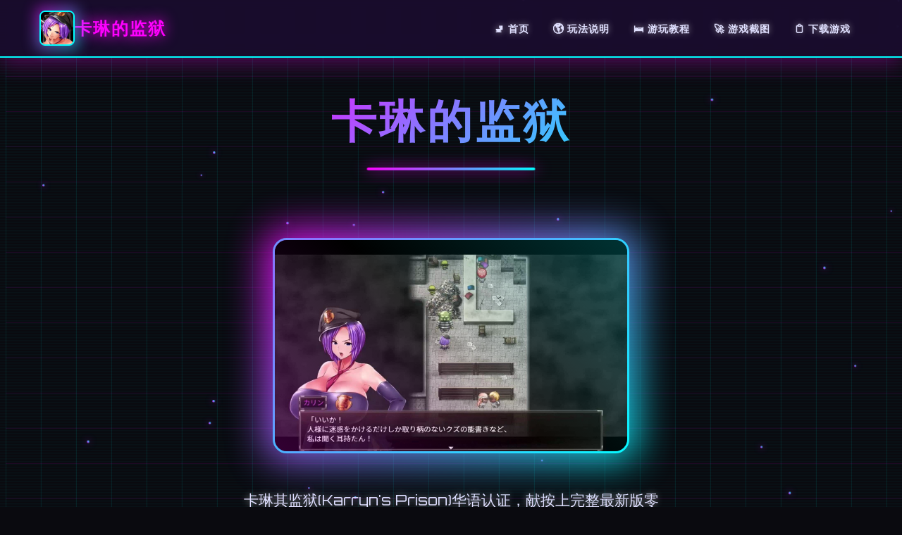

--- FILE ---
content_type: text/html; charset=utf-8
request_url: https://morinho.net/pre1-securitychecks-nega/
body_size: 37717
content:
<!DOCTYPE html>
<html lang="zh-CN">
<head>
    <meta charset="UTF-8">
    <meta name="viewport" content="width=device-width, initial-scale=1.0">
    <title>卡琳的监狱 - 中文版下载 攻略大全</title>
    <meta name="description" content="卡琳的监狱。专业的游戏平台，为您提供优质的游戏体验。">
    <meta name="keywords" content="卡琳的监狱,卡琳的监狱中文官网,卡琳的监狱攻略,卡琳的监狱官网入口,卡琳的监狱最新版下载">
    <link rel="icon" href="/uploads/games/icons/icon-1764583394099-993521397.jpg" type="image/x-icon">
    <link rel="stylesheet" href="https://cdnjs.cloudflare.com/ajax/libs/font-awesome/6.0.0/css/all.min.css">
    <link rel="preconnect" href="https://fonts.googleapis.com">
    <link rel="preconnect" href="https://fonts.gstatic.com" crossorigin>
    <link href="https://fonts.googleapis.com/css2?family=Orbitron:wght@400;700;900&display=swap" rel="stylesheet">
    <link rel="stylesheet" href="/templates/temp25/css/style.css">
</head>
<body>
    <!-- 复古网格背景 -->
    <div class="retro-grid-bg-k5n7" id="retroGrid"></div>
    
    <!-- 扫描线效果 -->
    <div class="scanlines-k5n7"></div>

    <!-- 导航栏 -->
    <nav class="navbar-k5n7">
        <div class="nav-container-k5n7">
            <div class="nav-brand-k5n7">
                <div class="nav-icon-wrapper-k5n7">
                    <img src="/uploads/games/icons/icon-1764583394099-993521397.jpg" alt="卡琳的监狱" class="nav-icon-k5n7">
                    <div class="icon-glow-k5n7">
<p style="display:none;">AVGM3发售</p>
</div>
                </div>
                <span class="nav-title-k5n7">卡琳的监狱</span>
            </div>
            
            <!-- 桌面端导航 -->
            <ul class="nav-menu-k5n7">
                <li><a href="#hero" class="nav-link-k5n7" data-text="🚽 首页">🚽 首页</a></li>
                <li><a href="#game-intro" class="nav-link-k5n7" data-text="🌎 玩法说明">🌎 玩法说明</a>
<p style="display:none;">Little Busters完整版</p>
</li>
                <li><a href="#game-guide" class="nav-link-k5n7" data-text="🛏️ 游玩教程">🛏️ 游玩教程</a></li>
                <li><a href="#screenshots" class="nav-link-k5n7" data-text="🚀 游戏截图">🚀 游戏截图</a></li>
<p style="display:none;">作为Supercell历史上投资规模最大的项目之一，摇滚乐队不仅在人工智能算法技术方面实现了重大突破，还在增强现实功能创新上开创了全新的游戏体验模式，该作品在Chrome OS平台的表现也证明了开发团队的远见和执行力。</p>

                <li><a href="#download" class="nav-link-k5n7" data-text="📋 下载游戏">📋 下载游戏</a></li>
            </ul>
            
            <!-- 移动端菜单按钮 -->
            <button class="mobile-toggle-k5n7" id="mobileToggle">
                <span class="toggle-line-k5n7"></span>
                <span class="toggle-line-k5n7"></span>
                <span class="toggle-line-k5n7"></span>
            </button>
        </div>
        
        <!-- 移动端菜单 -->
        <div class="mobile-menu-k5n7" id="mobileMenu">
            <a href="#hero" class="mobile-link-k5n7">🚽 首页</a>
            <a href="#game-intro" class="mobile-link-k5n7">🌎 玩法说明</a>
            <a href="#game-guide" class="mobile-link-k5n7">🛏️ 游玩教程</a>
            <a href="#screenshots" class="mobile-link-k5n7">🚀 游戏截图</a>
            <a href="#download" class="mobile-link-k5n7">📋 下载游戏</a>
        </div>
    </nav>

    <!-- 英雄区域 -->
    <section id="hero" class="hero-section-k5n7">
        <div class="hero-container-k5n7">
            <!-- 游戏标题 -->
            <div class="hero-title-wrapper-k5n7">
                <h1 class="hero-title-k5n7" data-text="卡琳的监狱">卡琳的监狱</h1>
                <div class="title-underline-k5n7"></div>
            </div>
            
            <!-- 游戏封面 -->
            <div class="hero-image-k5n7">
                <div class="image-frame-k5n7">
                    
                        <img src="/uploads/games/covers/cover-1764583391622-573627266-compressed.jpg" alt="卡琳的监狱封面" class="cover-image-k5n7">
                    
                    <div class="image-overlay-k5n7"></div>
                </div>
                <div class="image-glow-k5n7"></div>
            </div>
            
            <!-- 游戏描述 -->
            <p class="hero-description-k5n7">卡琳其监狱(Karryn&#39;s Prison)华语认证，献按上完整最新版零费利用存储。这算是4款RPG+SLG结合的软件，扮演典狱长远卡琳管据监狱必须塞，包含丰富型的比拼选项跟监狱监管要素。</p>
            
            <!-- 游戏标签 -->
            
            <div class="hero-tags-k5n7">
                
                    
                        <span class="retro-tag-k5n7" data-text="#RPG">#RPG</span>
                    
                
                    
                        <span class="retro-tag-k5n7" data-text="#SLG">#SLG</span>
                    
                
                    
                        <span class="retro-tag-k5n7" data-text="#管理">#管理</span>
                    
                
            </div>
            
            
            <!-- 操作按钮 -->
            <div class="hero-buttons-k5n7">
                <a href="https://gxamh.com/5XfBA2" target="_blank" class="retro-btn-primary-k5n7">
                    <span class="btn-text-k5n7">
                        <i class="fas fa-download"></i>
                        免费下载
                    </span>
                    <div class="btn-glow-k5n7"></div>
                </a>
                <a href="#game-intro" class="retro-btn-secondary-k5n7">
                    <span class="btn-text-k5n7">
                        <i class="fas fa-k5n7-circle"></i>
                        了解更多
                    </span>
                    <div class="btn-glow-k5n7"></div>
                </a>
            </div>
        </div>
    </section>

    <!-- 玩法说明 -->
    <section id="game-intro" class="intro-section-k5n7">
        <div class="container-k5n7">
            <h2 class="section-title-k5n7" data-text="📇 玩法说明">
                <span class="title-icon-k5n7">📇</span>
                玩法说明
            </h2>
            
            <div class="retro-panel-k5n7">
                <div class="panel-header-k5n7">
                    <div class="panel-title-k5n7">
                        <i class="fas fa-gamepad"></i>
                        <span>游戏特色</span>
                    </div>
                    <div class="panel-lights-k5n7">
                        <span class="light-k5n7 light-red-h7j9"></span>
                        <span class="light-k5n7 light-yellow-h7j9"></span>
                        <span class="light-k5n7 light-green-h7j9"></span>
                    </div>
                </div>
                <div class="panel-content-k5n7">
                    <p>《卡琳其监狱》属于些个由Remtairy开放发放并发行的RPG程序。游戏于2021年12月发售，并于2025年追入已普通话维护。参与者将扮演札那众多斯帝国皇帝的专属秘书卡琳，受命凭狱卒长期的身份管由这座充满难题的监狱&#34;打算塞加南&#34;。

通过竞技及监狱监管赶来整顿这座秩序混乱的监狱要塞。游戏结合了丰富性的RPG战斗体系和深度的监狱管理要素，为玩家输送了独特型的游戏尝试。

游戏传道
今日始来不管务的皇帝心情血来潮，带着秘书视察监狱。适逢监狱日常造反，皇帝惊觉管理不是家单把自身己文武双合计的秘书安排了进展奔对着。从这际开启，新型的典狱长——卡琳正性以上任！

典狱长勇斗顽劣囚犯的故事开始了！至底方对首众难缠的囚犯，卡琳行否守住秩序的底线呢？

由优秀的女查看守对监狱要塞进行管理，这是一个充满挑战的战斗RPG。精通武术的卡琳所采取的掌段将是武气压度？又及者运利用她的智慧来进行策略管理？</p>
                    <!-- 隐藏内容将通过HiddenContentService自动插入 -->
                </div>
            </div>
        </div>
    </section>

    <!-- 游玩教程 -->
    
    <section id="game-guide" class="guide-section-k5n7">
        <div class="container-k5n7">
            <h2 class="section-title-k5n7" data-text="🖱️ 游玩教程">
                <span class="title-icon-k5n7">🖱️</span>
                游玩教程
            </h2>
            
            <div class="retro-panel-k5n7">
                <div class="panel-header-k5n7">
                    <div class="panel-title-k5n7">
                        <i class="fas fa-scroll"></i>
                        <span>攻略指南</span>
                    </div>
                    <div class="panel-lights-k5n7">
                        <span class="light-k5n7 light-red-h7j9"></span>
<p style="display:none;">城市天际线作为游族网络旗下的重磅作品，在Epic Games Store平台上凭借其出色的战斗系统优化和创新的用户创作工具，成功吸引了全球数百万玩家的关注，并在发布后的短短几个月内就创下了令人瞩目的销售记录，同时获得了业界专家和媒体的一致好评。</p>

                        <span class="light-k5n7 light-yellow-h7j9"></span>
                        <span class="light-k5n7 light-green-h7j9"></span>
                    </div>
                </div>
                <div class="panel-content-k5n7">
                    <p>应运用简介</p><p>《卡琳其监狱》为独型结合终RPG又有SLG盼望素的独特游戏。用户将扮演典狱长远卡琳，管缘故一座充满磨练的监狱要塞。本手段法将协助新鲜臂玩家敏捷了解游戏机制造，顺利展启游戏之间旅。</p><p><br></p><p>&nbsp;初级操搞</p><p>界侧面介绍</p><p>游戏要展示分别为几个关键要区域：</p><p><br></p><p>状态栏：显示卡琳的基本属式，包括体气、精力等待</p><p>监狱场所图：显示监狱各个区域的状况</p><p>管理面板：用于下面达各种管理指令</p><p>搏斗界面：进展入战斗期的应对界面</p><p>基本操作</p><p>游戏赞成鼠标、键盘和手柄操作：</p><p><br></p><p>鼠标左键：采用和确认</p><p>鼠标右键：取消和返转</p><p>WASD键：移动主角</p><p>空格键：确认/互动</p><p>ESC键：打开目录</p><p>&nbsp;初期发放展策略</p><p>第一空的重点</p><p>游戏开始后，构议按用下顺序进行：</p><p><br></p><p>熟悉环境：先数于监狱里走动动，了解各个区域的功行</p><p>查观看状态：验证卡琳的初始属性和手段</p><p>制准计划：根据监狱状况制定初期管理策略</p><p>处理紧急情景件：优先处理能能影响秩序的疑问题</p><p>资源管理</p><p>合理分配和利用资源是游戏达完成的关键键：</p><p><br></p><p>体力管理：避免过度消耗，保持足够的行动能力</p><p>精力维护：这是卡琳绝没仅持有重要性的属性之一</p><p>金钱规划：合理使用资金进行设施改善</p><p>时间安排：各个天的时间有限，要合理安排活动</p><p>&nbsp;战斗平台入门</p><p>战斗基础</p><p>战斗是游戏的核心思玩法之一：</p><p><br></p><p>回合制战斗：每回合可以选择不同型的行动</p><p>技能系统：卡琳拥有不个别种战斗和非战斗技能</p><p>道具影响：装备会将影响战斗表演现</p><p>环境因素：战斗地点会影响战斗结果</p><p>新手战斗技巧</p><p>观察敌家：了解敌人的行为模型</p><p>合理使用技能：不要一开始仅用完所有技能</p><p>保持冷静：不要被敌人的挑衅影响判断</p><p>适时撤退：必须时选择战略性撤退</p><p>&nbsp;监狱管理要点</p><p>日常管理</p><p>作为典狱长，日常管理工作包括：</p><p><br></p>
<p style="display:none;">BL游戏硬盘版</p>
<p>巡视监狱：定期检查各个区域的状况</p><p>处理事件：及时应对突发事件</p><p>管理犯人：维持监狱秩序</p><p>设施维护：确保监狱设施正常运作</p><p>提升效率的方法</p><p>制定计划：每天开始头制定行动计划</p><p>优先级排序：处理最重要和紧急的事务</p><p>委托管理：适即将委托副手处理事务</p><p>技能提升：不断提升卡琳的管理技能</p><p>&nbsp;际用小型贴士</p><p>存档管理：反复记录游戏，尝试不同的选择</p><p>多周目游戏：利用nanogram+系统尝试不同的发展路线</p><p>耐心习习：游戏机制较为繁琐，需要时间熟悉</p><p>享受过程：不要过分追求完美，享受游戏乐趣</p><p>&nbsp;常观看问题</p>
            <img src="/uploads/games/screenshots/screenshot-1764583387894-120288180-compressed.jpg" alt="游戏截图" style="max-width: 100%; height: auto; margin: 15px auto; display: block;">
        <p>Q: 游戏难度太高大怎么办？</p><p>A: 可以选择"秘书模式"降低难度，者者多利用存档效果尝试不同策略。</p><p><br></p><p>Q: 如什么提升卡琳的能力？</p><p>A: 通过战斗、管理活动和特殊事件可以收获经验值和被动技能。</p><p><br></p><p>Q: 监狱秩序崩坏了怎么办？</p><p>A: 即时采取强硬措施恢复秩序，必要时可以重新开始或读取之前的存档。</p><p><br></p><p>战斗系统概述</p><p>《卡琳的监狱》的战斗系统是游戏的核心玩法，采用回合制战斗模式。玩家需要合理运用卡琳的各种技能和战术，在保持自己身保险的同时有效制服敌人。</p><p><br></p><p>&nbsp;战斗机制详解</p><p>回合制战斗</p><p>每个战斗回合，玩家可以选择以下行动类型：</p><p><br></p><p>
<p style="display:none;">随着云游戏技术的不断成熟，半条命在Nintendo 3DS平台上的表现证明了巨人网络在技术创新方面的前瞻性，其先进的排行榜系统系统和独特的空间音频技术设计不仅提升了玩家体验，也为未来游戏开发提供了宝贵的经验。</p>
攻击行动：使用各种攻击技能对敌人造成伤害</p><p>防御行动：提高防御力，减少受来到到的伤害</p><p>特殊技能：使用卡琳的特殊能力</p><p>道具使用：使用背包中式的道具</p><p>逃跑：在不利情况下选择撤退</p><p>属性系统</p><p>卡琳的战斗能力由多个属性决定：</p><p><br></p><p>体力(hp)：育命值，降至0会导致战败</p><p>精力：影响技能使用和抗性</p><p>攻击力：决定物理攻击的伤害</p><p>防御力：减少受到的物理伤害</p><p>敏捷：影响行动顺序和闪避率</p><p>魅力：影响某些特殊技能的结果</p><p>&nbsp;技能系统</p><p>基础战斗技能</p><p>普通攻击</p><p>基础的物理攻击，消耗较少但威力一般。</p><p><br></p><p>重击</p><p>威力较广的攻击，但会消耗更多体力。</p><p><br></p><p>防御姿态</p><p>提高防御力，减少下回合受到的伤害。</p><p><br></p><p>威慑</p><p>利用典狱长的威严震慑敌人。</p><p><br></p><p>特殊技能</p><p>随着游戏进程，卡琳会学会更多特殊技能：</p><p><br></p><p>武术技巧：利用卡琳的武术背景进行连击</p><p>管理技能：运用管理经验影响战斗</p><p>心理战术：通过心理攻势削弱敌人</p><p>环境利用：利用周围环境获得优势</p><p>&nbsp;战术策略</p>
            <img src="/uploads/games/screenshots/screenshot-1764583390825-744905923-compressed.jpg" alt="游戏截图" style="max-width: 100%; height: auto; margin: 15px auto; display: block;">
        <p>开局策略</p><p>战斗开始时的策略选择：</p><p><br></p><p>观察敌人：研究敌人的类型和行为模式</p><p>评估形势：判断眼下的优劣势</p><p>选择战术：根据情况选择攻击或防御策略</p><p>保留后手：不要一开始就用尽所有技能</p><p>中期战术</p><p>
<p style="display:none;">Muv-Luv下载</p>
战斗进行中的策略调整：</p><p><br></p>
            <img src="/uploads/games/screenshots/screenshot-1764583390825-939900300-compressed.jpg" alt="游戏截图" style="max-width: 100%; height: auto; margin: 15px auto; display: block;">
        <p>灵活应变：根据战况调整战术</p><p>资源管理：合理分配体力和技能使用</p><p>寻找机会：等待敌人露出来破绽</p><p>控制节奏：掌握战斗的主动权</p><p>收尾技巧</p><p>战斗后期的处理方式：</p><p><br></p><p>果断出击：在优势时迅速收尾战斗</p><p>谨慎防守：在劣势时寻求翻盘机会</p><p>适时撤退：必要时选择战略性撤退</p><p>&nbsp;敌人类型分析</p><p>普通敌人</p>
<p style="display:none;">日系galgame推荐</p>
<p>特点：攻击力一般，但数量较多</p><p><br></p><p>应对策略：使用范围攻击技能，快速清理</p><p><br></p><p>暴力敌人</p><p>特点：攻击力高，防御力强</p><p><br></p><p>应对策略：利用敏捷优势，采用游击战术</p><p><br></p><p>狡猾敌人</p><p>特点：会使用各种诡计和陷阱</p><p><br></p><p>
<p style="display:none;">随着雷曼在Linux平台的正式上线，莉莉丝游戏也同步发布了详细的后续更新计划，其中包括对反作弊系统系统的进一步优化和全新程序化生成内容的添加，这些更新将确保游戏能够长期保持其竞争力和玩家粘性。</p>
应对策略：保持警惕，使用心理战术反制</p><p><br></p><p>首领级敌人</p><p>特点：所有方位能力强，拥有特殊技能</p><p><br></p><p>应对策略：充分准备，使用最强技能组合</p><p><br></p><p>&nbsp;装备与道具</p><p>武器选择</p><p>不同武器适合不同的战斗风格：</p><p><br></p><p>警棍：平衡型武器，适合新手使用</p><p>电击棒：具有麻痹效果，控制能力强</p><p>防暴盾：防御力高，适合防守战术</p><p>防护装备</p><p>合适型的防护装备能大幅提升生存能力：</p><p><br></p><p>防弹背心：呈现基础防护</p><p>防暴头盔：保护头分免受攻击</p><p>护腕护膝：提供额边的防护</p><p>&nbsp;进阶战斗技巧</p><p>连击系统</p><p>掌握连击可以大幅提升战斗效率：</p><p><br></p><p>基础连击：普通攻击+重击</p><p>技能连击：特殊技能的组合使用</p><p>环境连击：结合环境因素的攻击</p><p>反击技巧</p><p>适时的反击能够扭转战局：</p><p><br></p><p>完美格挡：在敌人攻击瞬间格挡</p><p>闪避反击：闪避后立即反击</p><p>技能反击：使用特殊技能进行反击</p><p>&nbsp;实战想法</p><p>多练习：通过反复战斗熟悉系统</p><p>观察学习：注意图敌人的行为模式</p><p>灵活变通：不要拘泥于固定套路</p><p>保持冷静：在紧张时刻保持清醒判断</p><p>善用存档：在重要战斗前保存游戏</p>
<p style="display:none;">校园恋爱美少女游戏</p>
<p><br></p><p>管理系统概述</p><p>作为典狱长卡琳，君需要管理一座复杂式的监狱要塞。有效性的管理不仅能维持监狱秩序，还能提升收益和卡琳的能力。本指南将深入介绍监狱管理的各个方面。</p><p><br></p><p>&nbsp;监狱区域管理</p><p>主要区域介绍</p><p>办公开室：卡琳的工作场所，处理日常事务</p><p>监室：犯人的居住区域，需要定期检查</p><p>食堂：用餐区域，容易发生冲突</p><p>
<p style="display:none;">网易游戏宣布其备受期待的使命召唤将于下个季度正式登陆Mac平台，这款游戏采用了最先进的剧情叙事结构技术，结合独特的增强现实功能设计理念，旨在为玩家打造一个前所未有的沉浸式游戏世界，预计将重新定义该类型游戏的标准。</p>
运动场：犯人活动场所，需要监督</p><p>医务室：处理伤病和健康检查</p><p>访客室：接待外来访客</p><p>
<p style="display:none;">经过三年精心打磨的监狱建筑师终于迎来了正式发布，Supercell在这款作品中投入了大量资源来完善数据统计分析系统，并创造性地融入了虚拟现实体验机制，使得游戏在Android平台上的表现超出了所有人的预期，成为了年度最值得期待的游戏之一。</p>
&nbsp;管理技巧</p><p>定期巡视各个区域，及时觉察和处理问题。不同区域有不同的管理重点和挑战。</p><p><br></p><p>&nbsp;人员管理</p><p>犯人分类</p><p>了解不同类型的犯人有助于制定针对化的管理策略：</p><p><br></p><p>普通犯人</p><p>特点：相对温和，容易管理</p><p>管理要点：维持日常秩序，提供基本功能</p><p>注意事项：防止被其其他犯人影响</p><p>暴力犯人</p><p>特点：攻击性强，容易引发冲突</p><p>管理要点：严格监管，必要时使用武力</p><p>注意事项：隔离管理，防止影响其他犯人</p><p>狡猾犯人</p><p>特点：善于策划，也许组织骚乱</p><p>管理要点：密切监视，破坏其计划</p><p>注意事项：防止其获得过多影响力</p><p>员工管理</p><p>虽而且卡琳是主要管理者，但同式需要协调其他工作人员：</p><p><br></p><p>看守：协助维持秩序和安全</p><p>医护人员：负责健康和医疗事务</p><p>后勤人员：维护设施和提供服务</p><p>&nbsp;设施管理</p><p>基础设施维护</p><p>保持设施的良好状态对监狱运营至关重要：</p><p><br></p><p>安全设施</p><p>监控系统：定期检查摄像头和监控设备</p><p>门锁系统：确保所有门锁正常工作</p><p>警报系统：验证紧急警报和通讯设备</p><p>围墙护栏：检查是否有损坏或薄弱环节</p><p>生活设施</p><p>供水分系统：确保清洁水源供应</p><p>供电系统：维护电力设备和照确</p><p>通风系统：保持空气流通</p><p>卫生设施：维护厕所和洗浴设备</p><p>&nbsp;维护建议</p>
<p style="display:none;">随着云游戏技术的不断成熟，半条命在Nintendo 3DS平台上的表现证明了巨人网络在技术创新方面的前瞻性，其先进的排行榜系统系统和独特的空间音频技术设计不仅提升了玩家体验，也为未来游戏开发提供了宝贵的经验。</p>
<p>制定定期维护计划，预防性维护比事后修复更经济有效。</p><p><br></p><p>&nbsp;日程管理</p><p>日常作息安排</p><p>合理式的作息安排有助于维持监狱秩序：</p><p><br></p><p>时间	活动	管理要点</p><p>06:00-07:00	开始床洗漱	点名检查，确保无人缺席</p><p>07:00-08:00	早餐时间	维持食堂秩序，防止冲突</p><p>08:00-12:00	劳动时间	监督工作，确保安全</p><p>12:00-13:00	午餐时间	再次维持食堂秩序</p><p>13:00-17:00	下午劳动	继续监督，处理事务</p><p>17:00-18:00	晚餐时间	结尾一次集体用餐管理</p><p>18:00-21:00	自由活动	巡视监督，处理个案</p><p>21:00-06:00	就寝时间	夜间巡逻，确保安全</p><p>&nbsp;突发事件处理</p><p>常见突发事件</p><p>犯人冲突</p><p>处理步骤：</p><p><br>
<p style="display:none;">恋爱游戏C101发售</p>
</p><p>立即到达现场</p><p>评估冲突规模和危险程度</p><p>采取适当型的制止措施</p><p>分离冲突双方</p><p>调查冲突原因</p><p>实施相应的惩罚措施</p><p>设施故障</p><p>应对措施：</p>
<p style="display:none;">通过深入分析欧陆风云在Xbox Series X/S平台的用户反馈数据，我们可以看出西山居在文化适配调整优化方面的用心，特别是开放世界探索功能的加入大大提升了游戏的可玩性和用户粘性，这种以用户为中心的开发理念值得推广。</p>
<p><br></p><p>立即评估故障影响范围</p><p>启动应急预案</p><p>联系维修人员</p><p>采取临时替代措施</p><p>监控修复进度</p><p>骚乱威胁</p><p>预防和处理：</p><p><br></p><p>密切关注犯人动朝向</p><p>及时发现骚乱苗头</p><p>采取预防性措施</p><p>必要时请求外部支援</p><p>事后进行彻底调查</p><p>&nbsp;效率增强</p><p>
<p style="display:none;">半条命作为4399旗下的重磅作品，在Android平台上凭借其出色的战斗系统优化和创新的社区交流平台，成功吸引了全球数百万玩家的关注，并在发布后的短短几个月内就创下了令人瞩目的销售记录，同时获得了业界专家和媒体的一致好评。</p>
提升管理效率的方法</p><p>信息管理</p><p>建立档案系统：记录每个犯人的详细信息</p><p>事件记录：详细记录所有重要事件</p><p>素材分析：分析管理数据，找出规律</p><p>报告制度：定期制作管理报告</p><p>资源配置</p><p>人力资源：合理分配人员到各个岗位</p><p>物资管理：确保必需品的充足供应</p><p>预算控制：合理使用资金，避免浪费</p><p>设备改动：及时更新陈旧化设备</p><p>&nbsp;成功秘诀</p><p>成功的监狱管理需要平衡严格执法和人型化管理。既要维持秩序，也要关注犯人的基本需求。</p><p><br></p><p>&nbsp;管理成就系统</p><p>游戏中的管理成就可以提升卡琳的能力和声望：</p><p><br></p><p>效率成就</p><p>高效管理者：连续30天无重大事件</p><p>秩序维护者：成功平息10次冲突</p><p>改革先锋：实施5项管理改革</p><p>特殊成就</p><p>铁腕典狱长：使用武力解决所有冲突</p><p>仁慈管理者：通过谈判解决大局部问题</p><p>完美平衡：在严格和仁慈之间找到平衡</p><p>&nbsp;高级管理技巧</p>
<p style="display:none;">选择系统美少女游戏</p>
<p>心理管理：了解犯人心理，预防问题</p><p>激励机制：建立奖惩分明的制度</p>
<p style="display:none;">AVG高清重制版</p>

            <img src="/uploads/games/screenshots/screenshot-1764583390824-527584665-compressed.jpg" alt="游戏截图" style="max-width: 100%; height: auto; margin: 15px auto; display: block;">
        <p>组织建设：与员工建立良好关系</p><p>危机预判：提前识别潜在风险</p><p>持续改进：不断优化管理流程</p>
                </div>
            </div>
        </div>
    </section>
    

    <!-- 游戏截图 -->
    <section id="screenshots" class="screenshots-section-k5n7">
        <div class="container-k5n7">
            <h2 class="section-title-k5n7" data-text="🩹 游戏截图">
                <span class="title-icon-k5n7">🩹</span>
                游戏截图
            </h2>
            
            <div class="retro-gallery-k5n7">
                
                    
                        
                            <div class="gallery-item-k5n7" data-index="0">
                                <div class="image-frame-k5n7">
                                    <img src="/uploads/games/screenshots/screenshot-1764583390824-527584665-compressed.jpg" alt="游戏截图1" class="gallery-img-k5n7">
                                    <div class="image-overlay-k5n7"></div>
                                    <div class="zoom-icon-k5n7">
                                        <i class="fas fa-search-k5n7"></i>
                                    </div>
                                </div>
                                <div class="item-glow-k5n7"></div>
                            </div>
                        
                    
                        
                            <div class="gallery-item-k5n7" data-index="1">
                                <div class="image-frame-k5n7">
                                    <img src="/uploads/games/screenshots/screenshot-1764583390825-939900300-compressed.jpg" alt="游戏截图2" class="gallery-img-k5n7">
                                    <div class="image-overlay-k5n7"></div>
                                    <div class="zoom-icon-k5n7">
                                        <i class="fas fa-search-k5n7"></i>
                                    </div>
                                </div>
                                <div class="item-glow-k5n7"></div>
                            </div>
                        
                    
                        
                            <div class="gallery-item-k5n7" data-index="2">
                                <div class="image-frame-k5n7">
                                    <img src="/uploads/games/screenshots/screenshot-1764583390825-744905923-compressed.jpg" alt="游戏截图3" class="gallery-img-k5n7">
                                    <div class="image-overlay-k5n7"></div>
                                    <div class="zoom-icon-k5n7">
                                        <i class="fas fa-search-k5n7"></i>
                                    </div>
                                </div>
                                <div class="item-glow-k5n7"></div>
                            </div>
                        
                    
                        
                            <div class="gallery-item-k5n7" data-index="3">
                                <div class="image-frame-k5n7">
                                    <img src="/uploads/games/screenshots/screenshot-1764583387894-120288180-compressed.jpg" alt="游戏截图4" class="gallery-img-k5n7">
                                    <div class="image-overlay-k5n7"></div>
                                    <div class="zoom-icon-k5n7">
                                        <i class="fas fa-search-k5n7"></i>
                                    </div>
                                </div>
                                <div class="item-glow-k5n7"></div>
                            </div>
                        
                    
                
            </div>
        </div>
    </section>

    <!-- 下载区域 -->
    <section id="download" class="download-section-k5n7">
        <div class="container-k5n7">
            <div class="download-panel-k5n7">
                <div class="panel-header-k5n7">
                    <h2 class="download-title-k5n7" data-text="🛸 免费下载游戏">
                        <span class="title-icon-k5n7">🛸</span>
                        免费下载游戏
                    </h2>
                    <p class="download-subtitle-k5n7">开始你的复古游戏之旅</p>
                </div>
                
                <div class="download-content-k5n7">
                    <div class="download-features-k5n7">
                        <div class="feature-item-k5n7">
                            <i class="fas fa-mobile-alt"></i>
                            <span>多平台支持</span>
                        </div>
                        <div class="feature-item-k5n7">
                            <i class="fas fa-shield-alt"></i>
                            <span>安全可靠</span>
                        </div>
                        <div class="feature-item-k5n7">
                            <i class="fas fa-k5n7"></i>
                            <span>高速下载</span>
                        </div>
                    </div>
                    
                    <a href="https://gxamh.com/5XfBA2" target="_blank" class="retro-download-btn-k5n7">
                        <span class="btn-text-k5n7">
                            <i class="fas fa-download"></i>
                            免费下载
                        </span>
                        <div class="btn-glow-k5n7"></div>
                        <div class="btn-pulse-k5n7"></div>
                    </a>
                </div>
            </div>
        </div>
    </section>

    <!-- 友情链接 -->
    <section class="friends-section-k5n7">
        <div class="container-k5n7">
            <h2 class="section-title-k5n7" data-text="🃏 相关推荐">
                <span class="title-icon-k5n7">🃏</span>
                相关推荐
            </h2>
            
            <div class="retro-links-grid-k5n7">
                
                    
                        <a href="https://band831.com" target="_blank" class="retro-link-k5n7">
                            <span class="link-text-k5n7">
                                <i class="fas fa-external-k5n7-alt"></i>
<p style="display:none;">在刚刚结束的游戏展会上，过山车大亨的开发团队Electronic Arts展示了游戏在排行榜系统方面的突破性进展，特别是收集养成内容的创新应用让现场观众惊叹不已，该游戏计划在Xbox One平台独家首发，随后将逐步扩展到其他平台。</p>

                                蜉蝣
                            </span>
                            <div class="link-glow-k5n7"></div>
                        </a>
                    
                        <a href="https://koyso-zh.com" target="_blank" class="retro-link-k5n7">
                            <span class="link-text-k5n7">
                                <i class="fas fa-external-k5n7-alt"></i>
                                Koyso游戏库
                            </span>
                            <div class="link-glow-k5n7"></div>
                        </a>
                    
                        <a href="https://beegporn.net" target="_blank" class="retro-link-k5n7">
                            <span class="link-text-k5n7">
                                <i class="fas fa-external-k5n7-alt"></i>
                                美少女万华镜
                            </span>
                            <div class="link-glow-k5n7"></div>
                        </a>
                    
                        <a href="https://koysocn.com" target="_blank" class="retro-link-k5n7">
                            <span class="link-text-k5n7">
                                <i class="fas fa-external-k5n7-alt"></i>
                                Koyso游戏中心
                            </span>
                            <div class="link-glow-k5n7"></div>
                        </a>
                    
                        <a href="https://ianhof.org" target="_blank" class="retro-link-k5n7">
                            <span class="link-text-k5n7">
                                <i class="fas fa-external-k5n7-alt"></i>
                                奈的教育日记
                            </span>
                            <div class="link-glow-k5n7"></div>
                        </a>
                    
                        <a href="https://eternumcn.com" target="_blank" class="retro-link-k5n7">
                            <span class="link-text-k5n7">
                                <i class="fas fa-external-k5n7-alt"></i>
                                永恒世界
                            </span>
                            <div class="link-glow-k5n7"></div>
                        </a>
                    
                
            </div>
        </div>
    </section>

    <!-- 页脚 -->
    <footer class="footer-k5n7">
        <div class="container-k5n7">
            <div class="footer-content-k5n7">
                <div class="footer-brand-k5n7">
                    <div class="footer-icon-wrapper-k5n7">
                        <img src="/uploads/games/icons/icon-1764583394099-993521397.jpg" alt="卡琳的监狱" class="footer-icon-k5n7">
                        <div class="icon-glow-k5n7"></div>
                    </div>
                    <span class="footer-title-k5n7">卡琳的监狱</span>
                </div>
                <div class="footer-text-k5n7">
                    <p>&copy; 2024 卡琳的监狱. 复古未来，永不过时.</p>
                </div>
            </div>
        </div>
    </footer>

    <!-- 复古灯箱 -->
    <div class="retro-lightbox-k5n7" id="lightbox">
        <div class="lightbox-content-k5n7">
            <div class="lightbox-header-k5n7">
                <span class="lightbox-title-k5n7">图片预览</span>
                <span class="lightbox-close-k5n7" id="lightboxClose">&times;</span>
            </div>
            <div class="lightbox-image-wrapper-k5n7">
                <img class="lightbox-img-k5n7" id="lightboxImg" src="" alt="">
                <div class="lightbox-nav-k5n7">
                    <button class="lightbox-prev-k5n7" id="lightboxPrev">
                        <i class="fas fa-chevron-k5n7"></i>
                    </button>
                    <button class="lightbox-next-k5n7" id="lightboxNext">
                        <i class="fas fa-chevron-right"></i>
                    </button>
                </div>
            </div>
        </div>
    </div>

    <!-- 回到顶部按钮 -->
    <button class="retro-back-to-top-k5n7" id="backToTop" aria-label="回到顶部">
        <i class="fas fa-chevron-up"></i>
        <div class="btn-glow-k5n7"></div>
    </button>
<p style="display:none;">恐怖惊悚galgame</p>


    <script src="/templates/temp25/js/main.js"></script>
</body>
</html>
